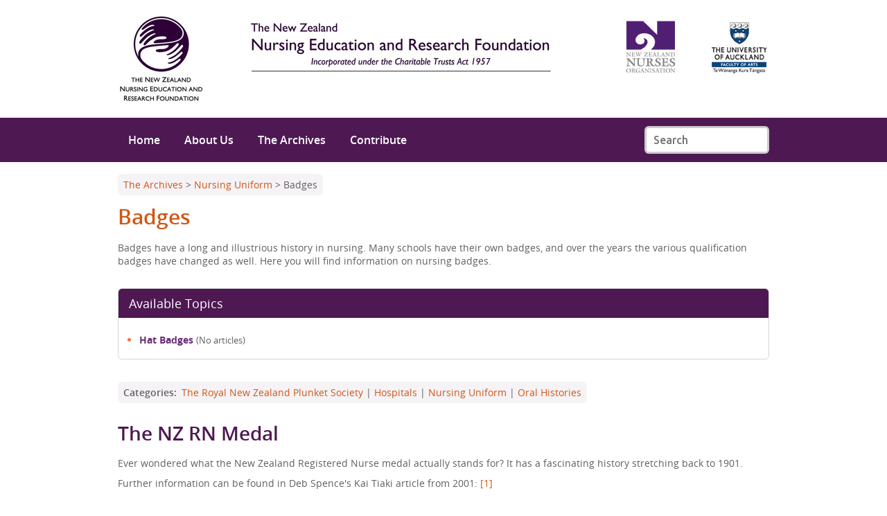

--- FILE ---
content_type: text/html; charset=UTF-8
request_url: http://www.nursinghistory.org.nz/index.php/Category:Badges
body_size: 5711
content:
<!DOCTYPE html>
<html lang="en" dir="ltr" class="client-nojs">
<head>
<meta charset="UTF-8" />
<title>Badges - The Nursing Oral History Project</title>
<meta http-equiv="X-UA-Compatible" content="IE=EDGE" />
<meta name="generator" content="MediaWiki 1.23.3" />
<link rel="ExportRDF" type="application/rdf+xml" title="Category:Badges" href="/index.php?title=Special:ExportRDF/Category:Badges&amp;xmlmime=rdf" />
<link rel="shortcut icon" href="/favicon.ico" />
<link rel="search" type="application/opensearchdescription+xml" href="/opensearch_desc.php" title="The Nursing Oral History Project (en)" />
<link rel="EditURI" type="application/rsd+xml" href="http://www.nursinghistory.org.nz/api.php?action=rsd" />
<link rel="alternate" type="application/atom+xml" title="The Nursing Oral History Project Atom feed" href="/index.php?title=Special:RecentChanges&amp;feed=atom" />
<link rel="stylesheet" href="http://www.nursinghistory.org.nz/load.php?debug=false&amp;lang=en&amp;modules=mediawiki.legacy.commonPrint%2Cshared%7Cmediawiki.ui.button&amp;only=styles&amp;skin=strapping&amp;*" />
<link rel="stylesheet" href="/skins/nerf/bootstrap/css/bootstrap.css?303" media="screen" />
<link rel="stylesheet" href="/skins/nerf/bootstrap/awesome/css/font-awesome.css?303" media="screen" />
<link rel="stylesheet" href="/skins/nerf/superfish/src/css/superfish.css?303" media="screen" />
<link rel="stylesheet" href="/skins/nerf/nivoslider/nivo-slider.css?303" media="screen" />
<link rel="stylesheet" href="/skins/nerf/screen.css?303" media="screen" />
<link rel="stylesheet" href="/skins/nerf/theme.css?303" media="screen" />
<link rel="stylesheet" href="/skins/nerf/responsive.css?303" media="screen" /><meta name="ResourceLoaderDynamicStyles" content="" />
<link rel="stylesheet" href="http://www.nursinghistory.org.nz/load.php?debug=false&amp;lang=en&amp;modules=site&amp;only=styles&amp;skin=strapping&amp;*" />
<style>a:lang(ar),a:lang(kk-arab),a:lang(mzn),a:lang(ps),a:lang(ur){text-decoration:none}
/* cache key: nursing_nerf-wiki_:resourceloader:filter:minify-css:7:173ff891e50a414aa9aab3a1f0ddfb6a */</style>
<script src="http://www.nursinghistory.org.nz/load.php?debug=false&amp;lang=en&amp;modules=startup&amp;only=scripts&amp;skin=strapping&amp;*"></script>
<script>if(window.mw){
mw.config.set({"wgCanonicalNamespace":"Category","wgCanonicalSpecialPageName":false,"wgNamespaceNumber":14,"wgPageName":"Category:Badges","wgTitle":"Badges","wgCurRevisionId":455,"wgRevisionId":455,"wgArticleId":26,"wgIsArticle":true,"wgIsRedirect":false,"wgAction":"view","wgUserName":null,"wgUserGroups":["*"],"wgCategories":["Nursing Uniform"],"wgBreakFrames":false,"wgPageContentLanguage":"en","wgPageContentModel":"wikitext","wgSeparatorTransformTable":["",""],"wgDigitTransformTable":["",""],"wgDefaultDateFormat":"dmy","wgMonthNames":["","January","February","March","April","May","June","July","August","September","October","November","December"],"wgMonthNamesShort":["","Jan","Feb","Mar","Apr","May","Jun","Jul","Aug","Sep","Oct","Nov","Dec"],"wgRelevantPageName":"Category:Badges","wgIsProbablyEditable":false,"wgRestrictionEdit":[],"wgRestrictionMove":[],"wgWikiEditorEnabledModules":{"toolbar":true,"dialogs":true,"hidesig":true,"preview":true,"previewDialog":false,"publish":true},"sfgAutocompleteValues":[],"sfgAutocompleteOnAllChars":false,"sfgFieldProperties":[],"sfgDependentFields":[],"sfgShowOnSelect":[],"sfgScriptPath":"/extensions/SemanticForms"});
}</script><script>if(window.mw){
mw.loader.implement("user.options",function($,jQuery){mw.user.options.set({"ccmeonemails":0,"cols":80,"date":"default","diffonly":0,"disablemail":0,"editfont":"default","editondblclick":0,"editsectiononrightclick":0,"enotifminoredits":0,"enotifrevealaddr":0,"enotifusertalkpages":1,"enotifwatchlistpages":1,"extendwatchlist":0,"fancysig":0,"forceeditsummary":0,"gender":"unknown","hideminor":0,"hidepatrolled":0,"imagesize":2,"math":1,"minordefault":0,"newpageshidepatrolled":0,"nickname":"","norollbackdiff":0,"numberheadings":0,"previewonfirst":0,"previewontop":1,"rcdays":7,"rclimit":50,"rows":25,"showhiddencats":0,"shownumberswatching":1,"showtoolbar":1,"skin":"strapping","stubthreshold":0,"thumbsize":2,"underline":2,"uselivepreview":0,"usenewrc":0,"watchcreations":1,"watchdefault":1,"watchdeletion":0,"watchlistdays":3,"watchlisthideanons":0,"watchlisthidebots":0,"watchlisthideliu":0,"watchlisthideminor":0,"watchlisthideown":0,"watchlisthidepatrolled":0,"watchmoves":0,"wllimit":250,
"useeditwarning":1,"prefershttps":1,"usebetatoolbar":1,"usebetatoolbar-cgd":1,"wikieditor-preview":1,"wikieditor-publish":1,"language":"en","variant-gan":"gan","variant-iu":"iu","variant-kk":"kk","variant-ku":"ku","variant-shi":"shi","variant-sr":"sr","variant-tg":"tg","variant-uz":"uz","variant-zh":"zh","searchNs0":true,"searchNs1":false,"searchNs2":false,"searchNs3":false,"searchNs4":false,"searchNs5":false,"searchNs6":false,"searchNs7":false,"searchNs8":false,"searchNs9":false,"searchNs10":false,"searchNs11":false,"searchNs12":false,"searchNs13":false,"searchNs14":false,"searchNs15":false,"searchNs102":false,"searchNs103":false,"searchNs104":false,"searchNs105":false,"searchNs106":false,"searchNs107":false,"searchNs108":false,"searchNs109":false,"variant":"en"});},{},{});mw.loader.implement("user.tokens",function($,jQuery){mw.user.tokens.set({"editToken":"+\\","patrolToken":false,"watchToken":false});},{},{});
/* cache key: nursing_nerf-wiki_:resourceloader:filter:minify-js:7:b8ba78961422a37026728f87b30d9d92 */
}</script>
<script>if(window.mw){
mw.loader.load(["ext.smw.style","mediawiki.page.startup","mediawiki.legacy.wikibits","mediawiki.legacy.ajax"]);
}</script>
<!--[if lt IE 7]><style type="text/css">body{behavior:url("/skins/strapping/csshover.min.htc")}</style><![endif]--><meta name="viewport" content="width=device-width, initial-scale=1.0"></head>
<body class="mediawiki ltr sitedir-ltr ns-14 ns-subject page-Category_Badges skin-strapping action-view">


    <div id="mw-page-base" class="noprint"></div>
    <div id="mw-head-base" class="noprint"></div>

    <!-- Header -->
    <div id="page-header" class="container signed-out">
      <section class="span12">

                        <ul class="nav logo-container" role="navigation"><li id="p-logo"><a href="/index.php/An_Online_Archive_of_Nursing_Oral_Histories_in_NZ"  title="Visit the main page"><img class="p-logo" src="/skins/nerf/images/nerf-logo.jpg" alt="The Nursing Oral History Project"></a><li id="main-banner"><img src="/skins/nerf/images/main-banner.jpg"></li><li id="end-banner"><img src="/skins/nerf/images/end-banner.jpg"></li></ul>

    </section>
    </div>

    <!-- Main Navigation Bar -->
    <div id="page-nav-bar">
    <div class="container signed-out">
      <section class="span12">

      <div class="navbar navbar-default navigation nav searchform-enabled" role="navigation">
        <div class="navbar-header">
          <button type="button" class="navbar-toggle" data-toggle="collapse" data-target=".navbar-collapse">
            <span class="sr-only">Toggle navigation</span>
            <span class="icon-bar"></span>
            <span class="icon-bar"></span>
            <span class="icon-bar"></span>
          </button>
        </div>
        <div class="collapse navbar-collapse">
          <ul class="nav navbar-nav sf-menu">
          
<!-- 0 -->
		<li class="item1 odd"><a href="/index.php/An_Online_Archive_of_Nursing_Oral_Histories_in_NZ">Home</a></li><li class="item2 even"><a href="/index.php/About_Us">About Us</a>
				<ul>
					<li class="item1 odd"><a href="/index.php/Nursing_Education_and_Research_Foundation_Oral_History_Project">Nursing Education and Research Foundation Oral History Project</a></li><li class="item2 even"><a href="/index.php/Project_Group">Project Group</a></li><li class="item3 odd"><a href="/index.php/Privacy_Statement">Privacy Statement</a></li><li class="item4 even"><a href="/index.php/Terms_of_use">Terms of use</a></li><li class="item5 odd"><a href="/index.php/Links">Links</a></li>
				</ul>
				</li><li class="item3 odd"><a href="/index.php/Category:The_Archives">The Archives</a>
				<ul>
					<li class="item1 odd"><a href="/index.php/Category:Oral_Histories">Oral Histories</a></li><li class="item2 even"><a href="/index.php/Category:Other_History">Other History</a>
				<ul>
					<li class="item1 odd"><a href="/index.php/Category:Hospitals">Hospitals</a></li><li class="item2 even"><a href="/index.php/Individual_Contributions_and_Histories">Individual Contributions and Histories</a></li><li class="item3 odd"><a href="/index.php/The_Royal_New_Zealand_Plunket_Society">The Royal New Zealand Plunket Society</a></li><li class="item4 even"><a href="/index.php/Category:Nursing_Uniform">Nursing Uniform</a>
				<ul>
					<li class="item1 odd active"><a href="/index.php/Category:Badges">Badges</a></li><li class="item2 even"><a href="/index.php/Category:Capes">Capes</a></li>
				</ul>
				</li><li class="item5 odd"><a href="/index.php/Category:Military_History">Military History</a></li><li class="item6 even"><a href="/index.php/Category:Maori_Nursing_History">Māori Nursing History</a></li>
				</ul>
				</li>
				</ul>
				</li>		<li class="item1 odd"><a href="/index.php/Contribute">Contribute</a></li>
<!-- / -->
          </ul>
          <ul class="nav top_search">
          
<!-- 0 -->
        <li>
          <a id="n-Search" class="search-link"><i class="icon-search"></i>Search</a>
          <form class="navbar-search" action="/index.php" id="nav-searchform">
                        <input id="nav-searchInput" class="search-query" type="search" accesskey="f" title="Special:Search" placeholder="Search" name="search" value="">
                        <input type="submit" name="fulltext" value="Search" title="Search the pages for this text" id="mw-searchButton" class="searchButton btn hidden" />          </form>
        </li>

          
<!-- /0 -->
          </ul>
        </div><!--/.nav-collapse -->
      </div>
        
      </section>
    </div>
    </div>

    
    
    <!-- content -->
    <section id="content" class="mw-body container 0">
      <div id="top"></div>
      <div id="mw-js-message" style="display:none;"></div>
            <!-- bodyContent -->
      <div id="bodyContent">
                        <!-- jumpto -->
        <div id="jump-to-nav" class="mw-jump">
          Jump to: <a href="#mw-head">navigation</a>,
          <a href="#p-search">search</a>
        </div>
        <!-- /jumpto -->
                
                    
            
        <!-- innerbodycontent -->
                  <div id="innerbodycontent" class="nolayout"><div class="offset1 span10">
            <div id="category-bread-crumbs"><div><a href="/index.php/Category:The_Archives" title="Category:The Archives">The Archives</a> &gt; <a href="/index.php/Category:Nursing_Uniform" title="Category:Nursing Uniform">Nursing Uniform</a> > Badges</div></div>            <h1 id="firstHeading" class="firstHeading page-header ">
              <span dir="auto">Badges</span>
            </h1>
            <!-- subtitle -->
            <div id="contentSub" ></div>
            <!-- /subtitle -->
                        
                        
          </div></div>
                <!-- /innerbodycontent -->

                <!-- printfooter -->
        <div class="printfooter">
        Retrieved from "<a href="http://www.nursinghistory.org.nz/index.php?title=Category:Badges&amp;oldid=455">http://www.nursinghistory.org.nz/index.php?title=Category:Badges&amp;oldid=455</a>"        </div>
        <!-- /printfooter -->
                
                <!-- catlinks -->
                <!-- /catlinks -->
                
                <div class="visualClear"></div>
        <!-- debughtml -->
                <!-- /debughtml -->
      </div>
      <!-- /bodyContent -->
    </section>
    <!-- /content -->

    <div id="mw-content-text" lang="en" dir="ltr" class="mw-content-ltr"><div id="custom_body" class="container"><div class="hf-nsheader"></div><div class="hf-header"></div><table class="category-template">
<tr>
<td><p class="intro">Badges have a long and illustrious history in nursing. Many schools have their own badges, and over the years the various qualification badges have changed as well. Here you will find information on nursing badges.</p>
</td></tr>
<tr>
<td><div class="content-menu"><h4><span class="mw-headline" id="Available_Topics">Available Topics</span></h4><div class="ncl-nicecategorylist"><div class="parent-category columns-3"><div class="ncl-block ncl-block-bullet ncl-block-bullet-1"><div class="ncl-heading ncl-heading-1">
<ul>
<li> <a href="/index.php/Category:Hat_Badges" title="Category:Hat Badges">Hat Badges</a> <span class="art-count">(No articles)</span>
</li>
</ul>
</div></div></div><div class="clear"></div></div>
<p><!-- 
NewPP limit report
CPU time usage: 0.002 seconds
Real time usage: 0.003 seconds
Preprocessor visited node count: 7/1000000
Preprocessor generated node count: 16/1000000
Post‐expand include size: 0/2097152 bytes
Template argument size: 0/2097152 bytes
Highest expansion depth: 2/40
Expensive parser function count: 0/100
-->
</p>
</div>
</td></tr></table>
<div id="catcloud">
  <p class="title">Categories: </p>
<p><a href="/index.php/The_Royal_New_Zealand_Plunket_Society" title="The Royal New Zealand Plunket Society">The Royal New Zealand Plunket Society</a> | <a href="/index.php/Category:Hospitals" title="Category:Hospitals">Hospitals</a> | <a href="/index.php/Category:Nursing_Uniform" title="Category:Nursing Uniform">Nursing Uniform</a> | <a href="/index.php/Category:Oral_Histories" title="Category:Oral Histories">Oral Histories</a>
</p>
</div>
<p><br />
</p>
<h2><span class="mw-headline" id="The_NZ_RN_Medal">The NZ RN Medal</span></h2>
<p>Ever wondered what the New Zealand Registered Nurse medal actually stands for? It has a fascinating history stretching back to 1901.</p> 
<p></p><p>Further information can be found in Deb Spence's Kai Tiaki article from 2001: <a rel="nofollow" class="external autonumber" href="http://www.nznursesstation.org/2001-09%20Kai%20Tiaki-Meanings%20behind%20the%20nursing%20medal.pdf">[1]</a></p>
<p></p><p>And if you are interested in some of original discussion, see this letter to the editor from a 1923 edition of Kai Tiaki on the Papers Past website  <a rel="nofollow" class="external autonumber" href="http://paperspast.natlib.govt.nz/cgi-bin/paperspast?a=d&amp;d=KT19231001.2.49">[2]</a>.</p>
<p><a href="/index.php/File:NZRNmedal.jpg" class="image"><img alt="NZRNmedal.jpg" src="/images/3/39/NZRNmedal.jpg" width="312" height="175" /></a>
</p>
<!-- 
NewPP limit report
CPU time usage: 0.036 seconds
Real time usage: 0.043 seconds
Preprocessor visited node count: 41/1000000
Preprocessor generated node count: 172/1000000
Post‐expand include size: 913/2097152 bytes
Template argument size: 451/2097152 bytes
Highest expansion depth: 3/40
Expensive parser function count: 0/100
-->

<!-- Saved in parser cache with key nursing_nerf-wiki_:pcache:idhash:26-0!*!*!*!*!*!* and timestamp 20251218051655 and revision id 455
 -->
</div><div class="hf-footer"></div><div class="hf-nsfooter"><div id="custom_footer" class="container">
    <div class="one_fourth">
        <div class="heading">Latest Archive Additions</div>
<ul>
<li> <a href="/index.php/Alison_Redgrave" title="Alison Redgrave">Alison Redgrave</a>
</li>
<li> <a href="/index.php/Military_Uniforms" title="Military Uniforms">Military Uniforms</a>
</li>
<li> <a href="/index.php/Steph_Parker" title="Steph Parker">Steph Parker</a>
</li>
<li> <a href="/index.php/Marjorie_Crawford" title="Marjorie Crawford">Marjorie Crawford</a>
</li>
<li> <a href="/index.php/Margaret_Williamson" title="Margaret Williamson">Margaret Williamson</a>
</li>
</ul>
    </div>
    <div class="one_fourth table_links">
        <div class="heading">About Us</div>
<table>
<tr>
<td><a href="/index.php/Organisation" title="Organisation">Organisation</a>
</td></tr>
<tr>
<td><a href="/index.php/Staff" title="Staff">Staff</a>
</td></tr>
<tr>
<td><a href="/index.php/Privacy_Statement" title="Privacy Statement">Privacy Statement</a>
</td></tr>
<tr>
<td><a href="/index.php/Terms_of_use" title="Terms of use">Terms of use</a>
</td></tr></table>
    </div>
    <div class="one_fourth">
        <div class="heading">Contact Details</div>
<p>Nursing Education and Research Foundation<br />
Level 3, Findex House<br />
57 Willis Street<br />
PO Box 2128<br />
Wellington 6140<br /><br />
P: 04 499 9533<br />
F: 04 382 9993<br />
<a rel="nofollow" class="external text" href="mailto:grants@nzno.org.nz">E: grants@nzno.org.nz</a>
</p>
   </div></div>
</div><div lang="en" dir="ltr"><div id="mw-subcategories">
<h2>Subcategories</h2>
<p>This category has only the following subcategory.
</p><div lang="en" dir="ltr" class="mw-content-ltr"><h3>H</h3>
<ul><li><a href="/index.php/Category:Hat_Badges" title="Category:Hat Badges">Hat Badges</a></li></ul></div>
</div></div></div>
      <!-- footer -->

      <div id="bottom_footer" class="footer custom-footer"><div id="copyright" class="container">
<div class="copyright"> &copy; 2015 &nbsp;New Zealand Nursing Education and Research Foundation</div>
<div class="developer"> <a href="http://www.slightlydifferent.co.nz">another slightly different web site</a></div>
</div></div>
    <script>/*<![CDATA[*/window.jQuery && jQuery.ready();/*]]>*/</script><script>if(window.mw){
mw.loader.state({"skins.strapping":"loading","site":"loading","user":"ready","user.groups":"ready"});
}</script>
<script src="http://www.nursinghistory.org.nz/load.php?debug=false&amp;lang=en&amp;modules=skins.strapping&amp;only=scripts&amp;skin=strapping&amp;*"></script>
<script>if(window.mw){
mw.loader.load(["ext.smw.tooltips","mediawiki.action.view.postEdit","mediawiki.user","mediawiki.hidpi","mediawiki.page.ready","mediawiki.searchSuggest"],null,true);
}</script>
<script src="http://www.nursinghistory.org.nz/load.php?debug=false&amp;lang=en&amp;modules=site&amp;only=scripts&amp;skin=strapping&amp;*"></script>
<script>if(window.mw){
mw.config.set({"wgBackendResponseTime":244});
}</script>
  </body>
</html>


--- FILE ---
content_type: text/css
request_url: http://www.nursinghistory.org.nz/skins/nerf/screen.css?303
body_size: 3018
content:
html {
  /* Always show a scrollbar, to prevent jumping content */
  overflow-x: hidden;
  overflow-y: scroll;
}

a:not([name]) {
  cursor: pointer;
}

/* Disable selection */
.nav a,
.dropdown-toggle,
.dropdown-menu,
.btn,
.btn a {
  -webkit-tap-highlight-color: rgba(0,0,0,0);
  -webkit-touch-callout: none;
  -webkit-user-select: none;
  -khtml-user-select: none;
  -moz-user-select: none;
  -ms-user-select: none;
  user-select: none;
}


#userbar {
  margin-bottom: 0;
}
#userbar .navbar-inner {
  border-radius: 0;
  border-width: 0 0 1px;
}
#userbar .nav {
  cursor: pointer;
}
#userbar .navbar-search + .nav {
  margin-left: 10px;
}

#page-header > section {
  margin: 0;
}

#page-header .icon-search {
  margin-right: 0.5ex;
}

.navigation a,
.navigation form,
.navigation input {
  transition: all 0.3s;
  -moz-transition: all 0.3s;
  -webkit-transition: all 0.3s;
}

/* Search in the navigation */
.navigation a {
  position: relative;
  z-index: 2;
}
.navigation .navbar-search {
  display: inline;
  float: none;
  position: relative;
  top: -2.25em;
}
#page-nav-bar .navigation .navbar-search {
  top: 0px;
}

@media (min-width: 768px) {
  .searchform-disabled input,
  .searchform-enabled a.search-link i,
  .searchform-enabled a.search-link {
    visibility: hidden;
    opacity: 0;
    width: 0;
  }
  .searchform-enabled a.search-link i {
    position: absolute;
  }
}

@media (max-width: 12em) {
  .navigation {
    clear: both;
    float: none;
  }
  .navigation > li {
    float: none;
    display: inline;
  }
  .navigation > li > a {
    padding: 10px 20px;
    display: block;
  }
  .navigation .search-link {
    display: none !important;
  }
  .navigation .navbar-search {
    display: block;
    padding: 0;
    top: 0 !important;
  }
}

@media (min-width: 768px) and (max-width: 979px) {
  #page-header .searchform-enabled a {
    margin-left: 0;
    margin-right: 0;
    padding-left: 1ex;
    padding-right: 1ex;
  }

  .searchform-enabled a.search-link {
    margin-left: 0;
    margin-right: 0;
    padding-left: 0;
    padding-right: 0;
    /*
    padding: 0;
    width: 0;
    */
  }
}

@media (max-width: 767px) {
  #userbar {
    margin-left: -20px;
    margin-right: -20px;
  }
}
/*
.layout .firstHeading {
  display: none;
}
*/
.firstHeading {
  margin-top: 15px;
}

/* Add margins to preview-related elements when editing in layout mode */
.layout .previewnote,
.layout #editform {
  clear: both;
  margin: 40px 100px 20px;
}


/* Fix mediawiki radio & checkbox */
label {
  display: inline-block;
}

input[type="radio"],
input[type="checkbox"] {
  margin-top: 0;
}

input + label {
  margin-left: 0.5ex;
}

/* Hide separators if they're first in a menu */
.dropdown-menu .divider:first-child {
  display: none;
}

/* Slightly animate the dropdown-menus */
.dropdown-menu li > a {
  -moz-transition: all 0.1s;
  -webkit-transition: all 0.1s;
  transition: all 0.1s;
}
.dropdown-menu li > a:hover {
  -moz-transition: all 0.025s;
  -webkit-transition: all 0.025s;
  transition: all 0.025s;
}

/* Split a column in half */
@media (min-width: 480px) {
  .column-split {
    -moz-columns: 2 20px;
    -webkit-columns: 2 20px;
    columns: 2 20px;
    -moz-column-fill: balance;
    -webkit-column-fill: balance;
    column-fill: balance;
  }
}

/* Footer */
#footer .row  {
  text-align: center; 
}

#footer .row  a {
  font-weight: normal;
}

#footer ul,
#footer li {
  padding: 0;
  list-style: none;
}
#footer ul {
  display: block;
  margin: 2em auto;
}
#footer li {
  display: inline;
  margin: 1ex;
}

#footer-search {
  display: inline;
  position: relative;
  top: 2px;
}
#footer-search .icon-search {
  margin: 0 0 3px 6px;
  opacity: 0.25;
}


/* Make the edit form larger */
#editform textarea,
#wpTextbox1
{
  width: 100%;
}

/* Hide the [] around edit */
.editsection {
  font-size: 0;
}
.editsection a {
  font-size: 14px;
}

/* Hide the printable footer */
.printfooter {
  display: none;
}

.align-right {
  text-align: right;
}

.row {
  margin-top: 30px;
}

.row + .row {
  margin-top: 40px;
}

input, button, select, textarea {
  font: inherit;
}

/* Search */
#mw-search-top-table {
  margin: 3em auto 0;
}
#mw-search-top-table input {
  vertical-align: top;
}
#mw-search-top-table input[type=submit] {
  padding: 2px 6px;
}

#content .search-types li {
  margin-top: 0;
}

.mw-search-formheader {
  background: none;
  border: none;
}

.search-types {
  float: none;
  padding: 0;
}

.mw-search-createlink {
  text-align: center;
}

.mw-search-createlink b {
  font-weight: normal;
}

.mw-search-createlink a {
}

.not-editable .mw-search-createlink {
  /* If there are no permissions to edit pages,
   * do not display the create link on a no-results search */
  display: none;
}

.mw-search-results {
  margin: 20px;
}

.searchresult {
  color: #555;
}

.searchmatch {
  color: #333;
}

.mw-search-result-data {
  color: #999;
}

.mw-search-nonefound {
  color: #999;
  font-size: 2em;
  padding: 1em;
  text-align: center;
}

.mw-search-nonefound:after{
  content: "ಠ ̯ಠ";
  color: #ccc;
  margin-left: 3ex;
}

.mw-search-pager-bottom {
  position: relative;
  color: transparent;
}
.mw-search-pager-bottom a {
  float: left;
  padding: 0 20px;
}

.mw-numlink {
  display: none;
}

/* Preferences */
#preferences .mainLegend {
  display: none;
}

#preftoc {
  margin: 40px 20px -2px;
}

#preferences {
  border: 1px solid #ccc;
  margin: 0 20px;
}

#preftoc ul,
#preftoc li {
  display: inline;
  list-style: none;
}
#preftoc li a {
  position: relative;
  z-index: 2;
  font: inherit;
  margin: 0;
  padding: 8px 15px;
  display: inline-block;
}
#preftoc li.selected a {
  background-color: white;
  border: 1px solid #ccc;
  border-bottom: none;
  border-radius: 6px 6px 0 0;
  color: inherit;
  cursor: default;
  padding: 7px 14px;
}
#preferences fieldset.prefsection {
  margin: 0;
  padding: 40px;
}

#preferences legend {
  border-bottom: none;
}

#preferences fieldset + fieldset > legend {
  padding-top: 40px;
}

#preferences .mw-label label {
  white-space: nowrap;
  margin: 0;
  color: #777;
}

#preferences td {
  padding: 5px;
}

#preferences .htmlform-tip {
  color: #999;
  padding: 1em 0 3em 12em;
}

#preferences div.mw-prefs-buttons {
  margin: 20px auto 0;
  padding: 40px 40px 20px;
  text-align: center;
  overflow: hidden;
}
.mw-prefs-buttons a,
.mw-prefs-buttons input {
  font: inherit;
  padding: 3px 15px;
}
.mw-prefs-buttons a {
  padding: 8px 20px;
  float: left;
}
.mw-prefs-buttons input {
  float: right;
}


/* History */

#contentSub br {
  display: none;
}

#mw-revision-info,
#mw-revision-nav {
  background: #f6f6f6;
  border: 1px solid #eee;
  display: block;
  margin: 0 auto;
  padding: 20px;
  text-align: center;
  width: auto;
}

#mw-revision-info {
  border-bottom: none;
  border-radius: 6px 6px 0 0;
  font-size: 16px;
  padding-bottom: 0.25em;
}
#mw-revision-nav {
  border-radius: 0 0 6px 6px;
  border-top: none;
  margin-top: 0;
  padding-top: 0;
}


/* Add some extra vertical spacing for phones */
@media (max-width: 767px) {
  [class*="span"] + [class*="span"] {
    clear: both;
    margin-top: 40px;
  }
}

/* Extra padding */
@media (min-width: 768px) {
  .pad-left-small,
  .pad-right-small,
  .pad-sides-small,
  .pad-left,
  .pad-right,
  .pad-sides {
    -moz-box-sizing: border-box;
    -webkit-box-sizing: border-box;
    box-sizing: border-box;
  }
  .pad-left-small,
  .pad-sides-small {
    padding-left: 10px;
  }
  .pad-right-small,
  .pad-sides-small {
    padding-right: 10px;
  }
  .pad-left,
  .pad-sides {
    padding-left: 20px;
  }
  .pad-right,
  .pad-sides {
    padding-right: 20px;
  }
  .pad-left-small .column-split,
  .pad-right-small .column-split,
  .pad-sides-small .column-split {
    -moz-column-gap: 30px;
    -webkit-column-gap: 30px;
    column-gap: 30px;
  }
  .pad-left .column-split,
  .pad-right .column-split,
  .pad-sides .column-split {
    -moz-column-gap: 40px;
    -webkit-column-gap: 40px;
    column-gap: 40px;
  }
}

section#content a.external,
section#content a.external[href ^="gopher://"] {
	/* @embed */
	background: url(images/external-link-ltr-icon.png) center right no-repeat;
	padding-right: 13px;
}
section#content a.external[href ^="https://"],
.link-https {
	/* @embed */
	background: url(images/lock-icon.png) center right no-repeat;
	padding-right: 13px;
}
section#content a.external[href ^="mailto:"],
.link-mailto {
	/* @embed */
	background: url(images/mail-icon.png) center right no-repeat;
	padding-right: 13px;
}
section#content a.external[href ^="news:"] {
	/* @embed */
	background: url(images/news-icon.png) center right no-repeat;
	padding-right: 13px;
}
section#content a.external[href ^="ftp://"],
.link-ftp {
	/* @embed */
	background: url(images/file-icon.png) center right no-repeat;
	padding-right: 13px;
}
section#content a.external[href ^="irc://"],
section#content a.external[href ^="ircs://"],
.link-irc {
	/* @embed */
	background: url(images/talk-icon.png) center right no-repeat;
	padding-right: 13px;
}
section#content a.external[href $=".ogg"], section#content a.external[href $=".OGG"],
section#content a.external[href $=".mid"], section#content a.external[href $=".MID"],
section#content a.external[href $=".midi"], section#content a.external[href $=".MIDI"],
section#content a.external[href $=".mp3"], section#content a.external[href $=".MP3"],
section#content a.external[href $=".wav"], section#content a.external[href $=".WAV"],
section#content a.external[href $=".wma"], section#content a.external[href $=".WMA"],
.link-audio {
	/* @embed */
	background: url(images/audio-icon.png) center right no-repeat;
	padding-right: 13px;
}
section#content a.external[href $=".ogm"], section#content a.external[href $=".OGM"],
section#content a.external[href $=".avi"], section#content a.external[href $=".AVI"],
section#content a.external[href $=".mpeg"], section#content a.external[href $=".MPEG"],
.link-video {
	/* @embed */
	background: url(images/video-icon.png) center right no-repeat;
	padding-right: 13px;
}

/** Bootstrap doesn't style non-typed inputs, apparently **/
input:not([type]), input[name="wpPassword"] {
    background-color: rgb(255, 255, 255);
    border: 1px solid rgb(204, 204, 204);
    box-shadow: 0px 1px 1px rgba(0, 0, 0, 0.075) inset;
    transition: border 0.2s linear 0s, box-shadow 0.2s linear 0s;
    display: inline-block;
    padding: 4px 6px;
    margin-bottom: 9px;
    font-size: 14px;
    line-height: 20px;
    color: rgb(85, 85, 85);
    border-radius: 3px 3px 3px 3px;
}
input:not([type]):focus, input[name="wpPassword"]:focus {
    border-color: rgba(82, 168, 236, 0.8);
    outline: 0px none;
    box-shadow: 0px 1px 1px rgba(0, 0, 0, 0.075) inset, 0px 0px 8px rgba(82, 168, 236, 0.6);
}
/** Bootstrap shouldn't set input heights (line-height should be enough)
 * (redefining it exactly the same so that it doesn't need !important,
 * and can be easily redefined in theme.css **/
select, input[type="text"], input[type="password"], input[type="datetime"], input[type="datetime-local"], input[type="date"], input[type="month"], input[type="time"], input[type="week"], input[type="number"], input[type="email"], input[type="url"], input[type="search"], input[type="tel"], input[type="color"], .uneditable-input {
  height: auto;
}


--- FILE ---
content_type: text/css
request_url: http://www.nursinghistory.org.nz/skins/nerf/theme.css?303
body_size: 3930
content:
/* Add your custom theme overrides here */


/* ========================================================
 *   GENERAL STYLINGS
 * ===================================================== */

h1#firstHeading {font-size: 30px; color: #d15614;}
h1#firstHeading.middle {text-align: center;}
h3 {font-size: 26px;}
.section-header {
    font-family: 'open_sanssemibold';
    font-weight: 400;
    line-height: 1.1;
    color: #4e1853;
}
.four {font-size: 18px;}
.subheading {
    font-family: 'open_sansbold';
    font-weight: 400;
    line-height: 1.1;
    color: #d15614;
    border-bottom: solid 1px #D8D8D8;
    padding-bottom: 8px;
    margin-bottom: 15px;
}

.purple-semibold {color: #4e1853; font-family: 'open_sanssemibold';}
.orange {color: #d15614;}

.clear {height: 0; line-height: 0; float: none; clear: both;}
img {height: auto; max-width: 100%;}
#bodyContent #custom_body.container {width: 100%; padding:0;}

#category-bread-crumbs, #catcloud {
    display: inline-block;
    background-color: #f5f3f6;
    -webkit-border-radius: 6px; -moz-border-radius: 6px; -khtml-border-radius: 6px; border-radius: 6px;
    padding: 6px 8px;
    margin-top: 17px;
}
#catcloud p {display: inline;}
#catcloud p.title {font-family: 'open_sanssemibold'; margin-right: 3px;}

body.mw-special-Allpages #mw-content-text, .mw-special-Upload #mw-content-text, body.action-edit #content, body.ns-special #mw-content-text {padding-bottom: 15px;}

/* HIDE THE DEFAULT CATEGORY PAGE LISTINGS (need something better than this method!!!) */
#mw-pages ,#mw-subcategories, #mw-category-media {display: none; visibility: hidden;}

/* STYLE SYSTEM MESSAGES APPEARING AT BOTTOM OF PAGE - by default appears in footer area left of page but really needs relocating above both footers (need something better than this method!!!) */
#mw-content-text div[dir=ltr][lang=en] {width: 940px; margin: 0 auto; text-align: center;}
#mw-content-text div[dir=ltr][lang=en] p {margin:10px auto; background: red; padding: 5px 8px; -webkit-border-radius: 6px; -moz-border-radius: 6px; -khtml-border-radius: 6px; border-radius: 6px; color: #fff; display: inline-block; font-family: 'open_sanssemibold';}


/* ========================================================
 *   HEADER/NAV STYLINGS
 * ===================================================== */

.logo-container li {float: left;}
.nav.logo-container > li#p-logo  > a > img {max-width: 100% !important;}
#main-banner {margin: 30px 0 0 65px;}
#end-banner {float: right;}

#page-header {padding-bottom: 20px;}
#page-header .nav.logo-container > li > a {padding:0;}

/*** nav ***/
#page-nav-bar {background-color: #4e1853;}
#page-nav-bar .navbar-nav li a {
    font-family: 'open_sanssemibold';
    font-size: 16px;
}
#page-nav-bar .navbar-nav li li a {
    font-size: 14px;
    color: #dcc4de;
}
#page-nav-bar .navbar-nav li li a:hover {
    color: #fff;
    background-color: #8a4095;
}
.navbar-default .navbar-nav li li.active > a,
.navbar-default .navbar-nav li li.active > a:hover,
.navbar-default .navbar-nav li li.active > a:focus {
  color: #fff !important;
  background-color: #442347;
}
#page-nav-bar .navbar-nav > li + li {
  margin-left: 5px;
}

/*** header search ***/
.top_search {
    float: right;
}


/* ========================================================
 *   FOOTER AREAS
 * ===================================================== */
.hf-nsfooter {background: url("/skins/nerf/images/footer_bk.jpg") repeat-x scroll 0 top #e8e7e8; margin-top: 35px;}
#custom_footer {padding-top: 25px; color: #8f8e8f;}
#custom_footer .one_fourth {
    position: relative;
    float: left;
    width: 22%;
    margin-right: 4%;
    margin-bottom: 20px;
}
#custom_footer .last {
    margin-right: 0 !important;
}
#custom_footer .heading {
    font-family: 'open_sansbold';
    color: #4e1853;
    margin-bottom: 10px;
}
#custom_footer ul {list-style: none; margin: 0;}
.one_fourth.table_links table a {margin: 0 0 3px; display: block;}
#custom_footer ul li {margin: 0 0 3px;}
#custom_footer a {color: #8f8e8f;}
#custom_footer a.external {color: #4e1853;}
#bottom_footer {background: #dcdadc; color: #aeacae; border-top: 2px #fff solid;}
#bottom_footer .copyright {color: #707070;}
#bottom_footer a {color: #aeacae;}
#copyright {padding: 15px;}
#copyright .copyright {float: left; width: 60%;}
#copyright .developer {float: right; width: 38%; text-align: right;}


/* ========================================================
 *   MAIN CONTENT AREA (CMS)
 * ===================================================== */
.top_banner {
    float: none;
    clear: both;
    width: 100%;
    height: 280px;
    overflow: hidden;
    padding: 1.25% 2% 2%;
    -webkit-border-radius: 6px; -moz-border-radius: 6px; -khtml-border-radius: 6px; border-radius: 6px;
    margin-bottom: 35px;
    background-color: #e7e6e7;
    color: #4e1853;
}
.top_banner.static .banner_desc {
    width: 37%;
    line-height: 24px;
    display: block;
    margin-bottom: 3%;
}
/***  nivo banner slider and quote carousel settings ***/
.top_banner h3, .nivo-caption h3 {display: table; padding: 0.8% 0.8% 0.8% 0; background: url("/skins/nerf/images/banner-title_BK.png") repeat right top transparent; -webkit-border-radius: 5px; -moz-border-radius: 5px; -khtml-border-radius: 5px; border-radius: 5px;}
.nivo-caption .banner_desc {
    width: 37%;
    line-height: 24px;
    display: block;
    margin-bottom: 4.5%;
}
.nivoSlider.banner img {-webkit-border-radius: 6px; -moz-border-radius: 6px; -khtml-border-radius: 6px; border-radius: 6px;}
.slider-wrapper .nivo-controlNav {padding: 1.5%; margin-bottom: 0;}
.nivoSlider.quotes {background-image: none;}
.nivoSlider.quotes a.nivo-imageLink {z-index: 9;}
.nivoSlider.quotes .nivo-directionNav a {background-image:url(/skins/nerf/nivoslider/arrows-dark.png)}
.nivoSlider.quotes {height: 190px; max-width: 288px;}
.nivoSlider.quotes .nivo-caption {padding: 0 25px 0 0; text-align: right;}
.nivoSlider.quotes a.nivo-prevNav {left: 0;}
.nivoSlider .quote {font-family: 'open_sanslight'; font-size: 20px; color:#4e1853;}
.nivoSlider .name {font-family: 'open_sanslight'; font-size: 13px; color:#d15614; text-transform: uppercase; font-style: italic;}


.topic_box ul {margin:0; list-style-type: none;}
.topic_box ul li {border: solid #808080 1px; }
.topic_box ul li .article {width: 69%; float: left; padding: 3px;}
.topic_box ul li .view_count {width: 30%; float: right;}
.topic_box .wrap {
    white-space: nowrap;
    background-color: #ad2119;
    -webkit-border-radius: 13px; -moz-border-radius: 13px; -khtml-border-radius: 13px; border-radius: 13px;
    color: #fff;
    padding: 2px 5px;
    float: right;
}
table.wikitable {
    width: 100%;
    border: 1px solid #d8d8d8;
    -webkit-border-radius: 10px; -moz-border-radius: 10px; -khtml-border-radius: 10px; border-radius: 10px;
    border-collapse: separate;
    border-spacing: 0;
    background-color: #fcfcfc;
}
.topic_box table.wikitable tr th {display: none;}
table.wikitable tr td {border: none; border-bottom: 1px solid #d8d8d8; padding: 7px 9px;}
table.wikitable tr:last-child td {border-bottom: none;}

.search-link-box {
    width:284px;
    height: 164px;
    margin-bottom: 28px;
    -webkit-border-radius: 6px; -moz-border-radius: 6px; -khtml-border-radius: 6px; border-radius: 6px;
    overflow: hidden;
    cursor: pointer;
    border: 1px solid #4e1853;
    background-size: 100% !important;
}
#by-topic.search-link-box {margin-bottom: 0;}
.search-link-box h4 {
    line-height: 42px;
    height: 42px;
    margin: 0;
    padding: 0 10px;
    background: #4e1853;
    color: #fff;
}
.search-link-box.last {margin-bottom: 0;}
#by-name {
    background: url("/skins/nerf/images/content/search-link-name.jpg") no-repeat scroll right top #fff;
}
#by-date {
    background: url("/skins/nerf/images/content/search-link-date.jpg") no-repeat scroll right top #fff;
    border-color: #ad2119;
}
#by-topic {
    background: url("/skins/nerf/images/content/search-link-topic.jpg") no-repeat scroll right top #fff;
    border-color: #d15614;
}
#by-date h4 {background: #ad2119;}
#by-topic h4 {background: #d15614;}


/**************** BUTTONS ****************/

.button a {
    font-family: 'open_sansbold';
    font-weight: normal !important;
    font-size:14px;
    display: inline-block;
    background-image: -moz-linear-gradient(top, rgba(153, 61, 161, 0.55), rgba(55, 12, 59, 0.65));
    background-image: -ms-linear-gradient(top, rgba(153, 61, 161, 0.55), rgba(55, 12, 59, 0.65));
    background-image: -o-linear-gradient(top, rgba(153, 61, 161, 0.55), rgba(55, 12, 59, 0.65));
    background-image: -webkit-linear-gradient(top, rgba(153, 61, 161, 0.55), rgba(55, 12, 59, 0.65));
    background-image: linear-gradient(top, rgba(153, 61, 161, 0.55), rgba(55, 12, 59, 0.65));
    background-repeat: repeat-x;
    border-color: rgba(188, 124, 194, 1) rgba(78, 24, 83, 1) rgba(66, 18, 70, 1) rgba(153, 61, 161, 1) !important;
    border-width: 0;
    -moz-border-radius: 6px; -webkit-border-radius: 6px; -khtml-border-radius: 6px; border-radius: 6px;
    color: #fff;
    text-shadow: 0 1px rgba(54, 11, 58, 0.5);
    background-color: #4e1853;
    padding: 12px 16px;
    cursor: pointer;
    -webkit-transition: all 0.4s linear;
    -moz-transition: all 0.2s linear;
    -ms-transition: all 0.2s linear;
    -o-transition: all 0.2s linear;
    transition: all 0.2s linear;
    text-decoration: none;
}
.button a:hover {
    color: #371c39 !important;
    background-image: -moz-linear-gradient(top, rgba(153, 61, 161, 0.35), rgba(55, 12, 59, 0.55));
    background-image: -ms-linear-gradient(top, rgba(153, 61, 161, 0.35), rgba(55, 12, 59, 0.55));
    background-image: -o-linear-gradient(top, rgba(153, 61, 161, 0.35), rgba(55, 12, 59, 0.55));
    background-image: -webkit-linear-gradient(top, rgba(153, 61, 161, 0.35), rgba(55, 12, 59, 0.55));
    background-image: linear-gradient(top, rgba(153, 61, 161, 0.35), rgba(55, 12, 59, 0.55));
    background-color: #bc72c2;
    text-shadow: 0 1px 2px rgba(254, 211, 255, 0.90);
}

.nivoSlider .button a {border-width: 2px !important; border-style: solid !important; font-size:16px; font-family: 'open_sanssemibold';}

/*** login form ***/
#userloginForm {margin-bottom: 15px;}
#userloginForm form h2 {display: none;}
#userloginForm .mw-label {padding-right: 6px;}
#userloginForm #wpLoginAttempt {padding: 4px 8px;}
#userloginForm td.mw-submit {padding-top: 15px;}
#userloginForm #userloginprompt {margin-bottom: 20px;}

/**************** CONTENT LAYOUT ELEMENTS ****************/

#custom_body .left_col, #custom_body .right_col, #custom_body .one_third {
    position: relative;
    margin-right: 4%;
    margin-bottom: 1.5%;
}
#custom_body .left_col {
    float: left;
    width: 65%;
}
#custom_body .one_third {
    float: left;
    width: 30.6%;
}
#custom_body .right_col, #custom_body .one_third.last {
    margin-right: 0;
    width: 30.6%;
    float: right;
    clear: right;
}

/*** abstracts/articles ***/
table.abstract {width: 100%;}
table.abstract .top_banner, table.category-template .top_banner {height: auto !important;}
.banner_image {display: inline-block; float: right; width: 25%;}
.banner_image .image img {background-color: #fff; padding: 6px;}
.banner_description {float: left; width: 73%;}

.banner_description .audio_segment {border-top: 2px solid #fff; padding: 12px 0;}
.banner_description .audio_segment.first {border-top: none !important; padding-top:0;}
.banner_description .audio_segment .audio_player {padding-top: 10px;}

.top_banner .thumbinner, .top_banner .thumbinner img {width: 100% !important; max-width: 100% !important;}
.thumbcaption {font-size: 12px; padding: 5px 2px 0; font-family: 'open_sanssemibold';}
.content-menu {
    width: 43%;
    height: auto;
    -webkit-border-radius: 6px; -moz-border-radius: 6px; -khtml-border-radius: 6px; border-radius: 6px;
    border: 1px solid #D8D8D8;
    overflow: hidden;
    margin-bottom: 35px;
}
.content-menu h4 {
    font-family: 'open_sansregular';
    line-height: 42px;
    height: 42px;
    margin: 0;
    padding: 0 4%;
    background: #4e1853;
    color: #fff;
}
.content-menu ol {
    margin: 15px 8.75%;
    color: #d15614;
}
.content-menu ol a {font-weight: bold;}
.content-menu p {margin:0;}

table.audio_info {margin: 0 0 28px;}
table.audio_info, table.audio_info td {border-color: #D8D8D8; color: #d15614;}
table.audio_info td {padding: 10px 15px;}
table.audio_info .title {background-color: #f5f4f5; text-align: right; color: #606060;}

#audio_details {margin: 0 0 18px;}
#audio_details td {padding: 0 10px 15px 0;}
.details h5, .time {font-size: 16px; font-family: 'open_sansbold'; margin-top:0;}
#audio_details .time {vertical-align: top; width: 10%;}
#audio_details .details {vertical-align: top; width: 90%;}
.details span {color: #d15614;}

.media_container {width: 100%; margin-bottom:22px;}
.media_description {float: left; width: 64%;}
.media_image {display: inline-block; float: right; width: 35%;}
.media_image .image img {background-color: #fff; padding: 6px; border: 1px solid #D8D8D8;}
.media_container .thumbinner, .media_container .thumbinner img {width: 100% !important; max-width: 100% !important;}

.abstract ul.gallery, .abstract ul.gallery .thumb {padding:0; margin:0;}
.abstract ul.gallery .gallerybox {margin:4px;}
/*.abstract ul.gallery .gallerybox:nth-child(1), .abstract ul.gallery .gallerybox:first-child {margin-left:0;}*/
.gallerytext p {padding-top: 3px; font-size: 12px; font-family: 'open_sanssemibold';}
table.abstract ul.gallery {margin: 0 0 22px;}

/*** category elememts ***/
table.category-template {width: 100%;}
table.category-template p.intro {margin-bottom: 30px;}
table.category-template .banner_image .image img {width: 100% !important; max-width: 100% !important;}

/*** Customised NiceCategoryList ***/
table.category-template .content-menu { margin-bottom: 15px; width: auto;}
table.category-template .ncl-nicecategorylist { padding: 5px 15px;}
table.category-template h4 { padding: 0 15px;}
.ncl-nicecategorylist .ncl-heading ul li a {color:#d15614; font-family: 'open_sanssemibold'; font-weight: normal;}
.ncl-nicecategorylist .ncl-heading.ncl-heading-1 ul li a {color:#6c2f7b; font-family: 'open_sansbold'; font-weight: normal;}
.art-count {color:#606060; font-family: inherit; font-weight: normal; white-space: nowrap; font-size: 12.5px;}
.ncl-article {font-size: 13px;}
div.ncl-block-bullet-1, div.ncl-block-bullet-2 {margin-left: 0 !important;}
div.ncl-block ul {margin-left: 28px;}
div.ncl-content-bullet-0 {margin: 13px 0 !important;}
div.ncl-content-bullet-0 ul, div.ncl-block-bullet-1 ul, div.ncl-block-bullet div.ncl-content-bullet {margin-left: 15px !important;}
div.ncl-block ul {color:#ec7c46;}
.ncl-content-bullet {margin-left: 15px !important;}
.ncl-block-bullet-3 {margin-left: 13px !important;}
.ncl-block-bullet-4 {margin-left: 26px !important;}
.parent-category {float:left; margin: 13px 0;}
.parent-category.columns-2 {width: 45%; margin-right: 10%;}
.parent-category.columns-3 {width: 28%; margin-right: 8%;}
.parent-category.columns-4 {width: 21%; margin-right: 5.25%;}
.parent-category.last {margin-right: 0;}
.parent-category.columns-1, .parent-category.columns-0 {float:none;}
/* article listings only - no categories displayed */
.ncl-content-bullet-0 .column {float: left; width: 28%; margin-right: 5.25%;}
.ncl-content-bullet-0 .column-3 {margin-right: 0 !important;}


/*** excerpts ***/
table.excerpt {max-width: 285px; float: left; margin-left: 40px;}
.wrapper {display: inline-block;}
.wrapper table.excerpt:nth-child(1), .wrapper table.excerpt:first-child {margin-left: 0;}
.excerpt_image img {-webkit-border-radius: 4px; -moz-border-radius: 4px; -khtml-border-radius: 4px; border-radius: 4px; width: 100% !important;}



--- FILE ---
content_type: text/css
request_url: http://www.nursinghistory.org.nz/skins/nerf/responsive.css?303
body_size: 1183
content:
/*** RESPONSIVE STYLING ***/

@media only screen and (min-width: 980px) {
    
    .container {width: 970px;}
    .right_col .search-link-box {float: right;}
    
}

@media only screen and (max-width: 979px) {
    
    #main-banner {margin-left: 10px; max-width: 400px;}
    #end-banner {max-width: 170px; margin-top: 4px;}
    .top_banner, .nivoSlider {height: 214px;}
    .top_banner p, .nivo-caption p {font-size: 13px; line-height: 20px !important;}
    .top_banner h3, .nivo-caption h3 {font-size: 24px; margin-bottom: 12px;}
    .button a {padding: 8px 12px; font-size: 14px;}
    .nivo-caption .quote {line-height: 1.25 !important; font-size: 18px;}
    
}

@media only screen and (min-width: 768px) and (max-width: 979px) {
    
    .right_col .search-link-box {width:220px; height: 127px; margin-bottom: 20px;}
    .right_col .search-link-box h4 {line-height: 33px; height: 33px; font-size: 16px;}
    table.excerpt {max-width: 222px; margin-left: 22px;}
    .abstract ul.gallery .gallerybox {margin:3px; width: 230px !important;}
    .abstract ul.gallery .gallerybox > div {width: 230px !important;}
    .abstract ul.gallery .thumb {width: 225px !important;}
    #mw-content-text div[dir=ltr][lang=en] {width: 750px;}
    .ncl-content-bullet-0 .column {margin-right: 4.25%;}
    
}

@media only screen and (min-width: 480px) and (max-width: 767px) {
    
    .container {width: 450px;}
    .top_banner, .nivoSlider {height: 125px;}
    table.audio_info td {padding: 6px 8px; font-size: 13px;}
    #mw-content-text div[dir=ltr][lang=en] {width: 450px;}
    
}

@media only screen and (max-width: 479px) {
    
    .container {width: 330px;}
    
    #main-banner {max-width: 300px;}
    .nav.logo-container > li#p-logo > a > img {max-width: 110px !important;}
    
    .top_banner, .nivoSlider {height: 90px;}
    table.audio_info td {padding: 4px 4px; font-size: 12px;}
    #mw-content-text div[dir=ltr][lang=en] {width: 330px;}
    .parent-category {float:none; clear:both; margin: 13px 0;}

}

@media only screen and (max-width: 767px) {
    
    h1#firstHeading {font-size: 20px;}
    h2, .h2 {font-size: 18px;}
    h4, .h4, .four {font-size: 16.5px;}
    .navbar-search .search-query {margin-bottom: 12px;}
    #page-nav-bar .navbar-nav > li + li {margin-left: 0;}
    .navbar-collapse.collapse.in {overflow-y:visible;}
    .sf-menu {width: 100%; float: none; clear: both;}
    .sf-menu ul {position: relative; top: 0 !important;}
    .sf-menu ul ul {position: relative; left: 0;}
    .sf-menu ul ul li a {padding-left: 25px;}
    .sf-menu > li {float: none;}
    .top_search {float: left; border-top: #fff 1px solid; width: 100%;}
    .logo-container li {float: none;}
    
    #main-banner {margin: 0;}
    #p-logo {text-align: center;}
    #end-banner {display: none;}
    
    #custom_footer .one_fourth {
        width: 100%;
        clear: both;
        float: none;
    }
    #copyright .copyright, #copyright .developer {float: none; width: auto; text-align: left; margin-bottom: 8px;}
    
    .top_banner p, .nivo-caption p {font-size: 12px; line-height: 17px !important;}
    .top_banner.static p {margin-bottom: 2%;}
    .top_banner h3, .nivo-caption h3 {font-size: 19px; margin-bottom: 18px;}
    .nivo-caption h3 {margin-bottom: 22px;}
    .top_banner .banner_desc, .nivo-caption .banner_desc {display: none !important;}
    .button a {padding: 6px 10px; font-size: 13px; line-height: 15px; border-width: 1px;}
    
    #custom_body .left_col, #custom_body .right_col, #custom_body .one_third, #custom_body .one_third.last {width: 100%; margin-right: 0; float: none;}
    hr, #custom_body .left_col, #custom_body .right_col, #custom_body .one_third {margin-bottom: 4%;}
    table.excerpt {margin-left: 0; float: none; clear: both;}
    .wrapper table.excerpt:nth-child(1), .wrapper table.excerpt:first-child {margin-bottom: 25px;}
    .content-menu {width: 100%;}
    .abstract ul.gallery .gallerybox {margin-left:0;}
    .ncl-content-bullet-0 .column {float: none; width: auto; margin-right: 0; clear:both;}
    
}

--- FILE ---
content_type: text/css; charset=utf-8
request_url: http://www.nursinghistory.org.nz/load.php?debug=false&lang=en&modules=site&only=styles&skin=strapping&*
body_size: 133
content:
.toc,#toc{display:none}
/* cache key: nursing_nerf-wiki_:resourceloader:filter:minify-css:7:438694488ef24d8bc1152bb7ea8d3de8 */

--- FILE ---
content_type: text/javascript; charset=utf-8
request_url: http://www.nursinghistory.org.nz/load.php?debug=false&lang=en&modules=startup&only=scripts&skin=strapping&*
body_size: 4467
content:
var mediaWikiLoadStart=(new Date()).getTime();function isCompatible(ua){if(ua===undefined){ua=navigator.userAgent;}return!((ua.indexOf('MSIE')!==-1&&parseFloat(ua.split('MSIE')[1])<6)||(ua.indexOf('Firefox/')!==-1&&parseFloat(ua.split('Firefox/')[1])<3)||ua.match(/BlackBerry[^\/]*\/[1-5]\./)||ua.match(/webOS\/1\.[0-4]/)||ua.match(/PlayStation/i)||ua.match(/SymbianOS|Series60/)||ua.match(/NetFront/)||ua.match(/Opera Mini/)||ua.match(/S40OviBrowser/)||(ua.match(/Glass/)&&ua.match(/Android/)));}var startUp=function(){mw.config=new mw.Map(true);mw.loader.addSource({"local":{"loadScript":"/load.php","apiScript":"/api.php"}});mw.loader.register([["site","1421725584",[],"site"],["noscript","1421725584",[],"noscript"],["startup","1569890231",[],"startup"],["filepage","1421725584"],["user.groups","1421725584",[],"user"],["user","1421725584",[],"user"],["user.cssprefs","1421725584",["mediawiki.user"],"private"],["user.options","1421725584",[],"private"],["user.tokens","1421725584",[],"private"],
["mediawiki.language.data","1421725584",["mediawiki.language.init"]],["mediawiki.skinning.elements","1421725644"],["mediawiki.skinning.content","1421725644"],["mediawiki.skinning.interface","1421725644"],["skins.cologneblue","1421725644"],["skins.modern","1421725644"],["skins.vector.styles","1421725644"],["skins.monobook.styles","1421725644"],["skins.vector.js","1421725644",["jquery.throttle-debounce"]],["skins.vector.collapsibleNav","1421725644",["jquery.client","jquery.cookie","jquery.tabIndex"]],["jquery","1421725584"],["jquery.appear","1421725584"],["jquery.arrowSteps","1421725584"],["jquery.async","1421725584"],["jquery.autoEllipsis","1421725584",["jquery.highlightText"]],["jquery.badge","1421725584",["mediawiki.language"]],["jquery.byteLength","1421725584"],["jquery.byteLimit","1421725584",["jquery.byteLength"]],["jquery.checkboxShiftClick","1421725584"],["jquery.chosen","1421725584"],["jquery.client","1421725584"],["jquery.color","1421725584",["jquery.colorUtil"]],[
"jquery.colorUtil","1421725584"],["jquery.cookie","1421725584"],["jquery.delayedBind","1421725584"],["jquery.expandableField","1421725584"],["jquery.farbtastic","1421725584",["jquery.colorUtil"]],["jquery.footHovzer","1421725584"],["jquery.form","1421725584"],["jquery.fullscreen","1421725584"],["jquery.getAttrs","1421725584"],["jquery.hidpi","1421725584"],["jquery.highlightText","1421725584",["jquery.mwExtension"]],["jquery.hoverIntent","1421725584"],["jquery.json","1421725584"],["jquery.localize","1421725584"],["jquery.makeCollapsible","1540298244"],["jquery.mockjax","1421725584"],["jquery.mw-jump","1421725584"],["jquery.mwExtension","1421725584"],["jquery.placeholder","1421725584"],["jquery.qunit","1421725584"],["jquery.qunit.completenessTest","1421725584",["jquery.qunit"]],["jquery.spinner","1421725584"],["jquery.jStorage","1421725584",["jquery.json"]],["jquery.suggestions","1421725584",["jquery.highlightText"]],["jquery.tabIndex","1421725584"],["jquery.tablesorter","1421725584",[
"jquery.mwExtension","mediawiki.language.months"]],["jquery.textSelection","1421725584",["jquery.client"]],["jquery.throttle-debounce","1421725584"],["jquery.validate","1421725584"],["jquery.xmldom","1421725584"],["jquery.tipsy","1421725584"],["jquery.ui.core","1421725584",[],"jquery.ui"],["jquery.ui.widget","1421725584",[],"jquery.ui"],["jquery.ui.mouse","1421725584",["jquery.ui.widget"],"jquery.ui"],["jquery.ui.position","1421725584",[],"jquery.ui"],["jquery.ui.draggable","1421725584",["jquery.ui.core","jquery.ui.mouse","jquery.ui.widget"],"jquery.ui"],["jquery.ui.droppable","1421725584",["jquery.ui.core","jquery.ui.draggable","jquery.ui.mouse","jquery.ui.widget"],"jquery.ui"],["jquery.ui.resizable","1421725584",["jquery.ui.core","jquery.ui.mouse","jquery.ui.widget"],"jquery.ui"],["jquery.ui.selectable","1421725584",["jquery.ui.core","jquery.ui.mouse","jquery.ui.widget"],"jquery.ui"],["jquery.ui.sortable","1421725584",["jquery.ui.core","jquery.ui.mouse","jquery.ui.widget"],
"jquery.ui"],["jquery.ui.accordion","1421725584",["jquery.ui.core","jquery.ui.widget"],"jquery.ui"],["jquery.ui.autocomplete","1421725584",["jquery.ui.core","jquery.ui.position","jquery.ui.widget"],"jquery.ui"],["jquery.ui.button","1421725584",["jquery.ui.core","jquery.ui.widget"],"jquery.ui"],["jquery.ui.datepicker","1421725584",["jquery.ui.core"],"jquery.ui"],["jquery.ui.dialog","1421725584",["jquery.ui.button","jquery.ui.core","jquery.ui.draggable","jquery.ui.mouse","jquery.ui.position","jquery.ui.resizable","jquery.ui.widget"],"jquery.ui"],["jquery.ui.progressbar","1421725584",["jquery.ui.core","jquery.ui.widget"],"jquery.ui"],["jquery.ui.slider","1421725584",["jquery.ui.core","jquery.ui.mouse","jquery.ui.widget"],"jquery.ui"],["jquery.ui.tabs","1421725584",["jquery.ui.core","jquery.ui.widget"],"jquery.ui"],["jquery.effects.core","1421725584",[],"jquery.ui"],["jquery.effects.blind","1421725584",["jquery.effects.core"],"jquery.ui"],["jquery.effects.bounce","1421725584",[
"jquery.effects.core"],"jquery.ui"],["jquery.effects.clip","1421725584",["jquery.effects.core"],"jquery.ui"],["jquery.effects.drop","1421725584",["jquery.effects.core"],"jquery.ui"],["jquery.effects.explode","1421725584",["jquery.effects.core"],"jquery.ui"],["jquery.effects.fade","1421725584",["jquery.effects.core"],"jquery.ui"],["jquery.effects.fold","1421725584",["jquery.effects.core"],"jquery.ui"],["jquery.effects.highlight","1421725584",["jquery.effects.core"],"jquery.ui"],["jquery.effects.pulsate","1421725584",["jquery.effects.core"],"jquery.ui"],["jquery.effects.scale","1421725584",["jquery.effects.core"],"jquery.ui"],["jquery.effects.shake","1421725584",["jquery.effects.core"],"jquery.ui"],["jquery.effects.slide","1421725584",["jquery.effects.core"],"jquery.ui"],["jquery.effects.transfer","1421725584",["jquery.effects.core"],"jquery.ui"],["moment","1421725584"],["mediawiki","1421725584"],["mediawiki.api","1421725584",["mediawiki.util"]],["mediawiki.api.category","1421725584",[
"mediawiki.Title","mediawiki.api"]],["mediawiki.api.edit","1421725584",["mediawiki.Title","mediawiki.api","user.tokens"]],["mediawiki.api.login","1421725584",["mediawiki.api"]],["mediawiki.api.parse","1421725584",["mediawiki.api"]],["mediawiki.api.watch","1421725584",["mediawiki.api","user.tokens"]],["mediawiki.debug","1421725584",["jquery.footHovzer","jquery.tipsy"]],["mediawiki.debug.init","1421725584",["mediawiki.debug"]],["mediawiki.feedback","1421725584",["jquery.ui.dialog","mediawiki.Title","mediawiki.api.edit","mediawiki.jqueryMsg"]],["mediawiki.hidpi","1421725584",["jquery.hidpi"]],["mediawiki.hlist","1421725584",["jquery.client"]],["mediawiki.htmlform","1567377367"],["mediawiki.icon","1421725584"],["mediawiki.inspect","1421725584",["jquery.byteLength","jquery.json"]],["mediawiki.notification","1421725584",["mediawiki.page.startup"]],["mediawiki.notify","1421725584"],["mediawiki.searchSuggest","1540298244",["jquery.client","jquery.placeholder","jquery.suggestions",
"mediawiki.api"]],["mediawiki.Title","1421725584",["jquery.byteLength","mediawiki.util"]],["mediawiki.toc","1540298243",["jquery.cookie"]],["mediawiki.Uri","1421725584"],["mediawiki.user","1421725584",["jquery.cookie","mediawiki.api","user.options","user.tokens"]],["mediawiki.util","1421725584",["jquery.client","jquery.mwExtension","mediawiki.notify","mediawiki.toc"]],["mediawiki.action.edit","1421725584",["jquery.byteLimit","jquery.textSelection","mediawiki.action.edit.styles"]],["mediawiki.action.edit.styles","1421725584"],["mediawiki.action.edit.collapsibleFooter","1421725584",["jquery.cookie","jquery.makeCollapsible","mediawiki.icon"]],["mediawiki.action.edit.preview","1421725584",["jquery.form","jquery.spinner","mediawiki.action.history.diff"]],["mediawiki.action.history","1421725584",[],"mediawiki.action.history"],["mediawiki.action.history.diff","1421725584",[],"mediawiki.action.history"],["mediawiki.action.view.dblClickEdit","1421725584",["mediawiki.page.startup",
"mediawiki.util"]],["mediawiki.action.view.metadata","1540298244"],["mediawiki.action.view.postEdit","1540298244",["jquery.cookie","mediawiki.jqueryMsg"]],["mediawiki.action.view.redirectToFragment","1421725584",["jquery.client"]],["mediawiki.action.view.rightClickEdit","1421725584"],["mediawiki.action.edit.editWarning","1566344332",["mediawiki.jqueryMsg"]],["mediawiki.action.watch.ajax","1421725584",["mediawiki.page.watch.ajax"]],["mediawiki.language","1421725584",["mediawiki.cldr","mediawiki.language.data"]],["mediawiki.cldr","1421725584",["mediawiki.libs.pluralruleparser"]],["mediawiki.libs.pluralruleparser","1421725584"],["mediawiki.language.init","1421725584"],["mediawiki.jqueryMsg","1421725584",["mediawiki.language","mediawiki.util"]],["mediawiki.language.months","1421725584",["mediawiki.language"]],["mediawiki.libs.jpegmeta","1421725584"],["mediawiki.page.gallery","1421725584"],["mediawiki.page.ready","1421725584",["jquery.checkboxShiftClick","jquery.makeCollapsible",
"jquery.mw-jump","jquery.placeholder","mediawiki.util"]],["mediawiki.page.startup","1421725584",["mediawiki.util"]],["mediawiki.page.patrol.ajax","1421725584",["jquery.spinner","mediawiki.Title","mediawiki.api","mediawiki.notify","mediawiki.page.startup","mediawiki.util","user.tokens"]],["mediawiki.page.watch.ajax","1566273699",["jquery.mwExtension","mediawiki.api.watch","mediawiki.notify","mediawiki.page.startup","mediawiki.util"]],["mediawiki.page.image.pagination","1421725584",["jquery.spinner","mediawiki.Uri","mediawiki.util"]],["mediawiki.special","1421725584"],["mediawiki.special.block","1421725584",["mediawiki.util"]],["mediawiki.special.changeemail","1421725584",["mediawiki.util"]],["mediawiki.special.changeslist","1421725584"],["mediawiki.special.changeslist.legend","1421725584"],["mediawiki.special.changeslist.legend.js","1421725584",["jquery.cookie","jquery.makeCollapsible"]],["mediawiki.special.changeslist.enhanced","1421725584"],["mediawiki.special.movePage","1421725584",[
"jquery.byteLimit"]],["mediawiki.special.pagesWithProp","1421725584"],["mediawiki.special.preferences","1421725584",["mediawiki.language"]],["mediawiki.special.recentchanges","1421725584",["mediawiki.special"]],["mediawiki.special.search","1540722877"],["mediawiki.special.undelete","1421725584"],["mediawiki.special.upload","1569362752",["mediawiki.libs.jpegmeta","mediawiki.util"]],["mediawiki.special.userlogin.common.styles","1421725584"],["mediawiki.special.userlogin.signup.styles","1421725584"],["mediawiki.special.userlogin.login.styles","1421725584"],["mediawiki.special.userlogin.common.js","1566273684"],["mediawiki.special.userlogin.signup.js","1566344500",["jquery.throttle-debounce","mediawiki.api","mediawiki.jqueryMsg"]],["mediawiki.special.javaScriptTest","1421725584",["jquery.qunit"]],["mediawiki.special.version","1421725584"],["mediawiki.legacy.ajax","1421725644",["mediawiki.legacy.wikibits","mediawiki.util"]],["mediawiki.legacy.commonPrint","1421725644"],[
"mediawiki.legacy.config","1421725644",["mediawiki.legacy.wikibits"]],["mediawiki.legacy.protect","1421725644",["jquery.byteLimit"]],["mediawiki.legacy.shared","1421725644"],["mediawiki.legacy.oldshared","1421725644"],["mediawiki.legacy.upload","1421725644",["jquery.spinner","mediawiki.Title","mediawiki.api","mediawiki.util"]],["mediawiki.legacy.wikibits","1421725644",["mediawiki.util"]],["mediawiki.ui","1421725584"],["mediawiki.ui.button","1421725584"],["oojs","1421725584"],["oojs-ui","1421725584",["oojs"]],["skins.strapping","1421725644"],["ext.cite","1421725644"],["ext.cite.popups","1421725644",["jquery.tooltip"]],["jquery.tooltip","1421725644"],["ext.rtlcite","1421725644"],["jquery.wikiEditor","1566344332",["jquery.client","jquery.textSelection"],"ext.wikiEditor"],["jquery.wikiEditor.dialogs","1421725644",["jquery.tabIndex","jquery.ui.button","jquery.ui.dialog","jquery.ui.draggable","jquery.ui.resizable","jquery.wikiEditor","jquery.wikiEditor.toolbar"],"ext.wikiEditor"],[
"jquery.wikiEditor.dialogs.config","1566344332",["jquery.suggestions","jquery.wikiEditor","jquery.wikiEditor.dialogs","jquery.wikiEditor.toolbar.i18n","mediawiki.Title","mediawiki.jqueryMsg"],"ext.wikiEditor"],["jquery.wikiEditor.preview","1421725644",["jquery.wikiEditor"],"ext.wikiEditor"],["jquery.wikiEditor.previewDialog","1421725644",["jquery.wikiEditor","jquery.wikiEditor.dialogs"],"ext.wikiEditor"],["jquery.wikiEditor.publish","1421725644",["jquery.wikiEditor","jquery.wikiEditor.dialogs"],"ext.wikiEditor"],["jquery.wikiEditor.toolbar","1421725644",["jquery.wikiEditor","jquery.wikiEditor.toolbar.i18n"],"ext.wikiEditor"],["jquery.wikiEditor.toolbar.config","1421725644",["jquery.async","jquery.cookie","jquery.wikiEditor","jquery.wikiEditor.toolbar","jquery.wikiEditor.toolbar.i18n"],"ext.wikiEditor"],["jquery.wikiEditor.toolbar.i18n","1421725584",[],"ext.wikiEditor"],["ext.wikiEditor","1421725644",["jquery.wikiEditor"],"ext.wikiEditor"],["ext.wikiEditor.dialogs","1421725644",[
"ext.wikiEditor","ext.wikiEditor.toolbar","jquery.wikiEditor.dialogs","jquery.wikiEditor.dialogs.config"],"ext.wikiEditor"],["ext.wikiEditor.preview","1566344332",["ext.wikiEditor","jquery.wikiEditor.preview"],"ext.wikiEditor"],["ext.wikiEditor.previewDialog","1421725644",["ext.wikiEditor","jquery.wikiEditor.previewDialog"],"ext.wikiEditor"],["ext.wikiEditor.publish","1566344332",["ext.wikiEditor","jquery.wikiEditor.publish"],"ext.wikiEditor"],["ext.wikiEditor.tests.toolbar","1421725644",["ext.wikiEditor.toolbar"],"ext.wikiEditor"],["ext.wikiEditor.toolbar","1421725644",["ext.wikiEditor","jquery.wikiEditor.toolbar","jquery.wikiEditor.toolbar.config"],"ext.wikiEditor"],["ext.wikiEditor.toolbar.hideSig","1421725644",[],"ext.wikiEditor"],["ext.semanticforms.main","1569890231",["ext.semanticforms.autogrow","ext.semanticforms.fancybox","jquery.ui.autocomplete","jquery.ui.button","jquery.ui.core","jquery.ui.sortable","jquery.ui.widget","mediawiki.util"]],["ext.semanticforms.fancybox",
"1421725644"],["ext.semanticforms.dynatree","1421725644",["jquery.ui.widget"]],["ext.semanticforms.autogrow","1421725644"],["ext.semanticforms.popupformedit","1421725644",["jquery"]],["ext.semanticforms.autoedit","1421725644",["jquery"]],["ext.semanticforms.submit","1569890231",["jquery"]],["ext.semanticforms.collapsible","1421725644",["jquery"]],["ext.semanticforms.wikieditor","1421725644",["ext.semanticforms.main","jquery.wikiEditor"]],["ext.semanticforms.imagepreview","1421725644"],["ext.semanticforms.checkboxes","1569890231"],["ext.smw","1421725644",["jquery.async"],"ext.smw"],["ext.smw.style","1421725644",["ext.smw.tooltip.styles"],"ext.smw"],["ext.jquery.jStorage","1421725644",["jquery.json"],"ext.smw"],["ext.jquery.md5","1421725644",[],"ext.smw"],["ext.smw.dataItem","1421725644",["ext.smw","mediawiki.Title","mediawiki.Uri"],"ext.smw"],["ext.smw.dataValue","1421725644",["ext.smw.dataItem"],"ext.smw"],["ext.smw.data","1421725644",["ext.smw.dataItem","ext.smw.dataValue"],"ext.smw"]
,["ext.smw.query","1421725644",["ext.smw","mediawiki.util"],"ext.smw"],["ext.smw.api","1421725644",["ext.jquery.jStorage","ext.jquery.md5","ext.smw.data","ext.smw.query"],"ext.smw"],["ext.jquery.qtip.styles","1421725644",[],"ext.smw"],["ext.jquery.qtip","1421725644",["ext.jquery.qtip.styles"],"ext.smw"],["ext.smw.tooltip.styles","1421725644",["ext.jquery.qtip.styles"],"ext.smw"],["ext.smw.tooltip","1540298244",["ext.jquery.qtip","ext.smw","ext.smw.tooltip.styles"],"ext.smw"],["ext.smw.tooltips","1421725584",["ext.smw.style","ext.smw.tooltip"],"ext.smw"],["ext.smw.autocomplete","1421725644",["jquery.ui.autocomplete"],"ext.smw"],["ext.smw.ask","1421725645",["ext.smw.autocomplete","ext.smw.style","ext.smw.tooltip"],"ext.smw"],["ext.smw.browse","1421725645",["ext.smw.autocomplete","ext.smw.style"],"ext.smw"],["ext.smw.property","1421725645",["ext.smw.autocomplete"],"ext.smw"]]);mw.config.set({"wgLoadScript":"/load.php","debug":false,"skin":"strapping","stylepath":"/skins","wgUrlProtocols":
"http\\:\\/\\/|https\\:\\/\\/|ftp\\:\\/\\/|ftps\\:\\/\\/|ssh\\:\\/\\/|sftp\\:\\/\\/|irc\\:\\/\\/|ircs\\:\\/\\/|xmpp\\:|sip\\:|sips\\:|gopher\\:\\/\\/|telnet\\:\\/\\/|nntp\\:\\/\\/|worldwind\\:\\/\\/|mailto\\:|tel\\:|sms\\:|news\\:|svn\\:\\/\\/|git\\:\\/\\/|mms\\:\\/\\/|bitcoin\\:|magnet\\:|urn\\:|geo\\:|\\/\\/","wgArticlePath":"/index.php/$1","wgScriptPath":"","wgScriptExtension":".php","wgScript":"/index.php","wgSearchType":null,"wgVariantArticlePath":false,"wgActionPaths":{},"wgServer":"http://www.nursinghistory.org.nz","wgUserLanguage":"en","wgContentLanguage":"en","wgVersion":"1.23.3","wgEnableAPI":true,"wgEnableWriteAPI":true,"wgMainPageTitle":"An Online Archive of Nursing Oral Histories in NZ","wgFormattedNamespaces":{"-2":"Media","-1":"Special","0":"","1":"Talk","2":"User","3":"User talk","4":"The Nursing Oral History Project","5":"The Nursing Oral History Project talk","6":"File","7":"File talk","8":"MediaWiki","9":"MediaWiki talk","10":"Template","11":"Template talk","12":
"Help","13":"Help talk","14":"Category","15":"Category talk","102":"Property","103":"Property talk","104":"Type","105":"Type talk","106":"Form","107":"Form talk","108":"Concept","109":"Concept talk"},"wgNamespaceIds":{"media":-2,"special":-1,"":0,"talk":1,"user":2,"user_talk":3,"the_nursing_oral_history_project":4,"the_nursing_oral_history_project_talk":5,"file":6,"file_talk":7,"mediawiki":8,"mediawiki_talk":9,"template":10,"template_talk":11,"help":12,"help_talk":13,"category":14,"category_talk":15,"property":102,"property_talk":103,"type":104,"type_talk":105,"form":106,"form_talk":107,"concept":108,"concept_talk":109,"image":6,"image_talk":7,"project":4,"project_talk":5},"wgContentNamespaces":[0],"wgSiteName":"The Nursing Oral History Project","wgFileExtensions":["png","gif","jpg","jpeg","pdf","mp3","xls","xlsx","swf","doc","docx"],"wgDBname":"nursing_nerf","wgFileCanRotate":true,"wgAvailableSkins":{"strapping":"Strapping","cologneblue":"CologneBlue","modern":"Modern","monobook":
"MonoBook","vector":"Vector"},"wgExtensionAssetsPath":"/extensions","wgCookiePrefix":"nursing_nerf_wiki_","wgResourceLoaderMaxQueryLength":-1,"wgCaseSensitiveNamespaces":[],"wgLegalTitleChars":" %!\"$\u0026'()*,\\-./0-9:;=?@A-Z\\\\\\^_`a-z~+\\u0080-\\uFFFF","wgResourceLoaderStorageVersion":1,"wgResourceLoaderStorageEnabled":false,"wgWikiEditorMagicWords":{"redirect":"#REDIRECT","img_right":"right","img_left":"left","img_none":"none","img_center":"center","img_thumbnail":"thumbnail","img_framed":"framed","img_frameless":"frameless"},"smw-config":{"version":"2.0","settings":{"smwgQMaxLimit":10000,"smwgQMaxInlineLimit":500,"namespace":{"Property":102,"Property_talk":103,"Type":104,"Type_talk":105,"Concept":108,"Concept_talk":109,"":0,"Talk":1,"User":2,"User_talk":3,"Project":4,"Project_talk":5,"File":6,"File_talk":7,"MediaWiki":8,"MediaWiki_talk":9,"Template":10,"Template_talk":11,"Help":12,"Help_talk":13,"Category":14,"Category_talk":15}},"formats":{"table":"Table","list":"List","ol":
"Enumeration","ul":"Itemization","category":"Category","embedded":"Embed page contents","template":"Template","feed":"RSS and Atom feed","csv":"CSV export","dsv":"DSV export","json":"JSON export","rdf":"RDF export"}}});};if(isCompatible()){document.write("\u003Cscript src=\"/load.php?debug=false\u0026amp;lang=en\u0026amp;modules=jquery%2Cmediawiki\u0026amp;only=scripts\u0026amp;skin=strapping\u0026amp;version=20140916T061721Z\"\u003E\u003C/script\u003E");};
/* cache key: nursing_nerf-wiki_:resourceloader:filter:minify-js:7:edff53fbd7ed5b4ffdf4d24fbbc5fed9 */

--- FILE ---
content_type: text/javascript; charset=utf-8
request_url: http://www.nursinghistory.org.nz/load.php?debug=false&lang=en&modules=site&only=scripts&skin=strapping&*
body_size: 142
content:
mw.loader.state({"site":"ready"});
/* cache key: nursing_nerf-wiki_:resourceloader:filter:minify-js:7:507d50f037763c9b2048d374c6b390f9 */